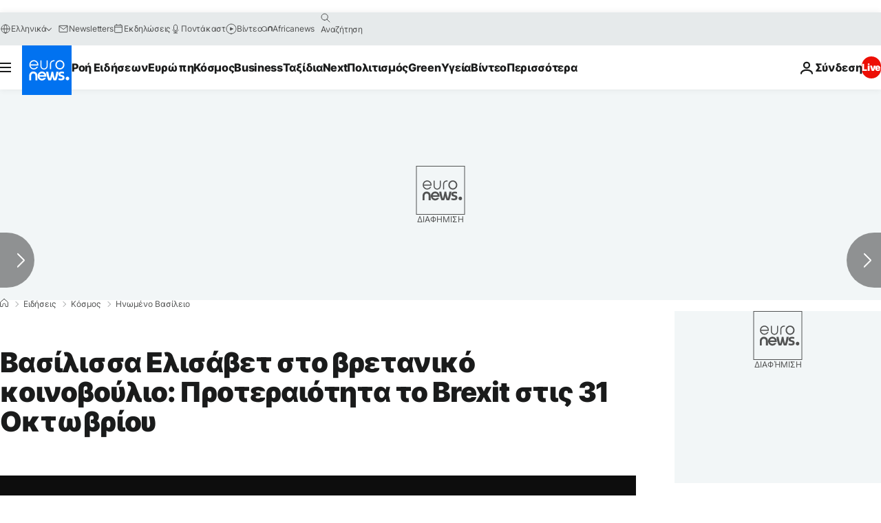

--- FILE ---
content_type: application/xml
request_url: https://dmxleo.dailymotion.com/cdn/manifest/video/x7mnuqp.m3u8?af=2%2C7%2C8%2C9&vv=1%2C2%2C3%2C4%2C5%2C6%2C7%2C8%2C11%2C12%2C13%2C14&mm=video%2Fmp4%2Cvideo%2Fwebm%2Caudio%2Fmp4%2Caudio%2Fmpeg%2Caudio%2Faac%2Caudio%2Fmpeg3%2Caudio%2Fmp3%2Caudio%2Fvnd.wave%2Caudio%2Fwav%2Caudio%2Fwave%2Caudio%2Fogg%2Caudio%2Fvorbis%2Cimage%2Fjpeg%2Cimage%2Fpng%2Cimage%2Fwebp%2Cimage%2Fsvg%2Bxml&cse=1jformsi5e3be8425cf&rts=204766&rhv=1&cen=prod&cpi=xe2cka&cpt=player&rla=en&cpr=x9oog&eb=https%3A%2F%2Fgr.euronews.com%2F2019%2F10%2F14%2Fomilia-elisavet-vretaniko-koinoboulio&ps=924x520&td=gr.euronews.com&reader_gdpr_flag=0&reader_gdpr_consent=&gdpr_binary_consent=opt-out&gdpr_comes_from_infopack=0&reader_us_privacy=1---&vl=-1&ciid=1jformsi5e3be8425cf_VMAP_0_0&cidx=0&sidx=0&vidIdx=0&omp=Dailymotion%2F1.0&omn=0&imal=1&uid_dm=2339ebaf-e2ea-52e1-ba41-97f117bb9d09&ccPremium=false&ccCustomParams=6458%252Fel_euronews_new%252Fnews%252Fnews%252Fworld%2Flng%253Del%2526page%253Darticle%2526video%253Dtrue%2526isBreakingNews%253Dfalse%2526vertical%253Dnews%2526nws_id%253D896544%2526nwsctr_id%253D4230570%2526article_type%253Dnormal%2526program%253Dworld%2526video_duration%253D85000%2526technical_tags%253Dvideo-auto-play%2526source%253Deuronews%2526themes%253Dnews%2526tags%253Dbrexit%25252Cqueen-elizabeth-ii%25252Cnews%25252Cboris-johnson%25252Cbritain%2526player_type%253Ddailymotion&3pcb=0&rap=1&apo=monetization&pos=1&pbm=2
body_size: 3742
content:
<?xml version="1.0" encoding="UTF-8"?><vmap:VMAP xmlns:vmap="http://www.iab.net/videosuite/vmap" version="1.0"><vmap:AdBreak breakType="linear" breakId="preroll1" timeOffset="start"><vmap:AdSource id="preroll1"><vmap:VASTAdData><VAST version="3.0"><Ad><InLine><AdSystem>Leo</AdSystem><AdTitle>noad</AdTitle><Extensions><Extension type="dailymotion" source="dailymotion">{"noAd":{"reasonId":1106,"reason":"viewing context|bot-detected"},"inventoryId":"2160ceb5-d697-48d4-b428-00ef28cc2b7c"}</Extension></Extensions></InLine></Ad></VAST></vmap:VASTAdData></vmap:AdSource><vmap:Extensions><vmap:Extension type="dailymotion" source="dailymotion"><![CDATA[{"timeout":15000}]]></vmap:Extension></vmap:Extensions></vmap:AdBreak><vmap:AdBreak breakType="linear,nonlinear" breakId="midroll1-1" timeOffset="00:05:00" repeatAfter="00:05:00"><vmap:AdSource id="midroll1-1"><vmap:AdTagURI templateType="vast3">https://dmxleo.dailymotion.com/cdn/manifest/video/x7mnuqp.m3u8?auth=[base64]&amp;vo=[MEDIAPLAYHEAD]&amp;vv=1%2C2%2C3%2C4%2C5%2C6%2C7%2C8%2C11%2C12%2C13%2C14&amp;sec=1&amp;rts=204766&amp;rla=en&amp;reader.player=dailymotion&amp;plt=1&amp;cen=prod&amp;3pcb=0&amp;rhv=1&amp;reader_us_privacy=1---&amp;eb=https%3A%2F%2Fgr.euronews.com%2F2019%2F10%2F14%2Fomilia-elisavet-vretaniko-koinoboulio&amp;dmngv=1.0&amp;dmng=Dailymotion&amp;cpt=player&amp;cpr=x9oog&amp;cpi=xe2cka&amp;battr=9%2C10%2C11%2C12%2C13%2C14%2C17&amp;apo=monetization&amp;pbm=2&amp;mm=video%2Fmp4%2Cvideo%2Fwebm%2Caudio%2Fmp4%2Caudio%2Fmpeg%2Caudio%2Faac%2Caudio%2Fmpeg3%2Caudio%2Fmp3%2Caudio%2Fvnd.wave%2Caudio%2Fwav%2Caudio%2Fwave%2Caudio%2Fogg%2Caudio%2Fvorbis%2Cimage%2Fjpeg%2Cimage%2Fpng%2Cimage%2Fwebp%2Cimage%2Fsvg%2Bxml&amp;lnrt=1&amp;dlvr=1%2C2&amp;cse=1jformsi5e3be8425cf&amp;cbrs=1&amp;r=v</vmap:AdTagURI></vmap:AdSource><vmap:Extensions><vmap:Extension type="dailymotion" source="dailymotion"><![CDATA[{"timeout":15000}]]></vmap:Extension></vmap:Extensions></vmap:AdBreak><vmap:Extensions><vmap:Extension type="dailymotion" source="dmx"><![CDATA[{"asid":119}]]></vmap:Extension></vmap:Extensions></vmap:VMAP>

--- FILE ---
content_type: application/javascript
request_url: https://ml314.com/utsync.ashx?pub=&adv=&et=0&eid=84280&ct=js&pi=&fp=&clid=&if=0&ps=&cl=&mlt=&data=&&cp=https%3A%2F%2Fgr.euronews.com%2F2019%2F10%2F14%2Fomilia-elisavet-vretaniko-koinoboulio&pv=1769287151220_kpb84bw8b&bl=en-us@posix&cb=1229599&return=&ht=&d=&dc=&si=1769287151220_kpb84bw8b&cid=&s=1280x720&rp=&v=2.8.0.252
body_size: 700
content:
_ml.setFPI('3658539243692621874');_ml.syncCallback({"es":true,"ds":true});_ml.processTag({ url: 'https://dpm.demdex.net/ibs:dpid=22052&dpuuid=3658539243692621874&redir=', type: 'img' });
_ml.processTag({ url: 'https://idsync.rlcdn.com/395886.gif?partner_uid=3658539243692621874', type: 'img' });
_ml.processTag({ url: 'https://match.adsrvr.org/track/cmf/generic?ttd_pid=d0tro1j&ttd_tpi=1', type: 'img' });
_ml.processTag({ url: 'https://ib.adnxs.com/getuid?https://ml314.com/csync.ashx%3Ffp=$UID%26person_id=3658539243692621874%26eid=2', type: 'img' });
